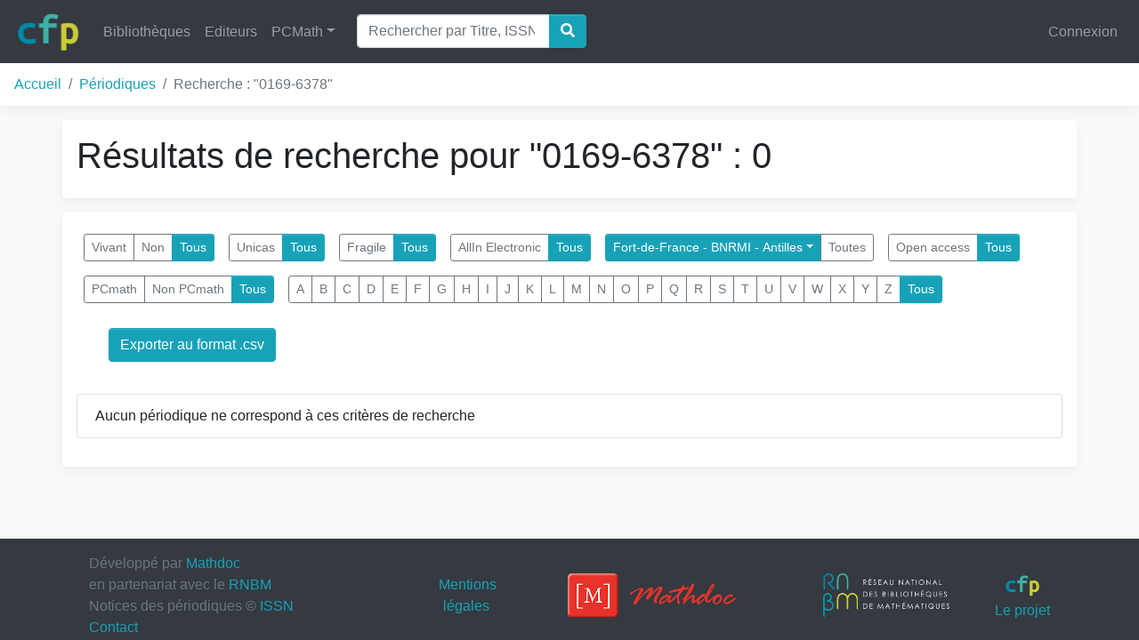

--- FILE ---
content_type: text/html; charset=utf-8
request_url: https://cfp.mathdoc.fr/periodique/?search=0169-6378&localisation=65&letter=
body_size: 3345
content:

<!doctype html>
<html lang="en">
  <head>
    <!-- Required meta tags -->
    <meta charset="utf-8">
    <meta name="viewport" content="width=device-width, initial-scale=1, shrink-to-fit=no">

    <!-- Bootstrap CSS -->
    <link rel="stylesheet" href="/static/css/bootstrap.min.50334a398279.css">
    <link rel="stylesheet" href="/static/css/fa-solid.min.1eb5ab7ed99d.css">
    <link rel="stylesheet" href="/static/css/fontawesome.min.a308b4798c10.css">
    <link rel="stylesheet" href="/static/css/cfp.34dfeb88b0cf.css">
    <link rel="icon" href="/static/img/logo_cfp.b3889baaa30e.png">

    <!-- Project CSS -->
     

    <title>CFP</title>
  </head>
  <body class="bg-light">
    
    <nav class="navbar navbar-expand-md navbar-dark bg-dark fixed-top">
      <a class="navbar-brand" href="/">
        <img src="/static/img/logo_cfp.b3889baaa30e.png" class="rounded d-inline-block align-top" height="45" alt="logo cfp">
      </a>
      <button class="navbar-toggler" type="button" data-toggle="collapse" data-target="#navbarSupportedContent" aria-controls="navbarSupportedContent" aria-expanded="false" aria-label="Toggle navigation">
        <span class="navbar-toggler-icon"></span>
      </button>
      <div class="collapse navbar-collapse" id="navbarSupportedContent">
        <ul class="navbar-nav mr-auto">
          <li class="nav-item">
            <a class="nav-link" href="/library/">Bibliothèques</a>
          </li>

          <li class="nav-item">
            <a class="nav-link" href="/editor/">Editeurs</a>
          </li>


          


          <li class="nav-item dropdown">
            <a class="nav-link dropdown-toggle" href="#" id="navbarDropdown" role="button" data-toggle="dropdown" aria-haspopup="true" aria-expanded="false">PCMath</a>
            <div class="dropdown-menu" aria-labelledby="navbarDropdown">
              <a class="dropdown-item" href="/pcmath/" role="button">En savoir plus sur le PCMath</a>
              <a class="dropdown-item" href="/corpus/">Corpus Synthétique</a>
              <a class="dropdown-item" href="/corpus/detailed/">Corpus Détaillé</a>
            </div><!--/.dropdown-menu -->
          </li>
          
            <li class="nav-item active">
              <form action="/periodique/" method="get" class="form-inline ml-3">
                <div class="input-group">
                  <input class="form-control" type="search" name="search" placeholder="Rechercher par Titre, ISSN, PPN..." aria-label="Search">
                  <div class="input-group-append">
                    <button class="btn btn-primary" type="submit"><i class="fas fa-search"></i></button>
                  </div>
                </div>
              </form>
            </li>
          
        </ul>
        <ul class="navbar-nav">
          
            <li class="nav-item">
              <a class="nav-link" href="/accounts/login/?next=/periodique/">Connexion</a>
            </li>
          
        </ul>
      </div><!--/.collapse navbar-collapse -->
    </nav>

    <nav aria-label="breadcrumb" class="box-shadow">
      <ol class="breadcrumb bg-white">
        
  <li class="breadcrumb-item"><a href="/">Accueil</a></li>
  <li class="breadcrumb-item"><a href="/periodique/?">Périodiques</a>
</li>
  <li class="breadcrumb-item active" aria-current="page">Recherche : "0169-6378"</li>

      </ol>
    </nav>

    

    
      <div class="container bg-white rounded my-3 p-3 box-shadow">
        
  <h1>
    Résultats de recherche pour "0169-6378" : 0
  </h1>

        
      </div><!--/.title-container -->
    


    
      <div class="container bg-white rounded my-3 p-3 box-shadow">
        
  <form method="get">
    <div class="btn-toolbar" role="toolbar" aria-label="Filtres">
      <tr>
    <th></th>
    <td>
      
      <div class='btn-group btn-group-sm m-2' role='group' aria-label='group' id="id_vivant">
<a class="btn btn-outline-secondary" href="?search=0169-6378&localisation=65&letter=&vivant=true">Vivant</a>
<a class="btn btn-outline-secondary" href="?search=0169-6378&localisation=65&letter=&vivant=false">Non</a>
<a class="btn btn-primary" href="?search=0169-6378&localisation=65&letter=&vivant=">Tous</a>
</div>
      
      
    </td>
  </tr>

  <tr>
    <th></th>
    <td>
      
      <div class='btn-group btn-group-sm m-2' role='group' aria-label='group' id="id_unica">
<a class="btn btn-outline-secondary" href="?search=0169-6378&localisation=65&letter=&unica=true">Unicas</a>
<a class="btn btn-primary" href="?search=0169-6378&localisation=65&letter=&unica=">Tous</a>
</div>
      
      
    </td>
  </tr>

  <tr>
    <th></th>
    <td>
      
      <div class='btn-group btn-group-sm m-2' role='group' aria-label='group' id="id_frail">
<a class="btn btn-outline-secondary" href="?search=0169-6378&localisation=65&letter=&frail=true">Fragile</a>
<a class="btn btn-primary" href="?search=0169-6378&localisation=65&letter=&frail=">Tous</a>
</div>
      
      
    </td>
  </tr>

  <tr>
    <th></th>
    <td>
      
      <div class='btn-group btn-group-sm m-2' role='group' aria-label='group' id="id_allin_electronic">
<a class="btn btn-outline-secondary" href="?search=0169-6378&localisation=65&letter=&allin_electronic=true">AllIn Electronic</a>
<a class="btn btn-primary" href="?search=0169-6378&localisation=65&letter=&allin_electronic=">Tous</a>
</div>
      
      
    </td>
  </tr>

  <tr>
    <th></th>
    <td>
      
      <div class='btn-group btn-group-sm m-2' role='group' aria-label='group' id="id_localisation">
<div class="btn-group btn-group-sm" role="group"><button id="btnGroupDrop1" type="button" class="btn btn-primary dropdown-toggle" data-toggle="dropdown" aria-haspopup="true" aria-expanded="false">Fort-de-France - BNRMI - Antilles</button><div class="dropdown-menu" aria-labelledby="btnGroupDrop1">
<a class="dropdown-item" href="?search=0169-6378&localisation=60&letter=">Angers</a>
<a class="dropdown-item" href="?search=0169-6378&localisation=1&letter=">Avignon - Bibliothèque Math.</a>
<a class="dropdown-item" href="?search=0169-6378&localisation=2&letter=">Besançon - Bib. Math.</a>
<a class="dropdown-item" href="?search=0169-6378&localisation=50&letter=">Bibliothèque Saints-Pères - Sciences</a>
<a class="dropdown-item" href="?search=0169-6378&localisation=3&letter=">Bordeaux - Bib. recherche Maths-Info (BM</a>
<a class="dropdown-item" href="?search=0169-6378&localisation=4&letter=">Brest - Bib. Math.</a>
<a class="dropdown-item" href="?search=0169-6378&localisation=10&letter=">Bures - Bibliothèque IHES</a>
<a class="dropdown-item" href="?search=0169-6378&localisation=5&letter=">Caen - BU Rosalind Franklin</a>
<a class="dropdown-item" href="?search=0169-6378&localisation=92&letter=">Caen - Fédé NM - Bib virtuelle</a>
<a class="dropdown-item" href="?search=0169-6378&localisation=12&letter=">Cergy - BU de Saint-Martin</a>
<a class="dropdown-item" href="?search=0169-6378&localisation=6&letter=">Clermont - Bib. Math.</a>
<a class="dropdown-item" href="?search=0169-6378&localisation=7&letter=">Dijon - Bib. Math.</a>
<a class="dropdown-item" href="?search=0169-6378&localisation=65&letter=">Fort-de-France - BNRMI - Antilles</a>
<a class="dropdown-item" href="?search=0169-6378&localisation=8&letter=">Grenoble - Bib. Jean-Pierre Demailly</a>
<a class="dropdown-item" href="?search=0169-6378&localisation=9&letter=">Grenoble - IMAG</a>
<a class="dropdown-item" href="?search=0169-6378&localisation=22&letter=">Lille - B2RM/BIBMATH</a>
<a class="dropdown-item" href="?search=0169-6378&localisation=23&letter=">Limoges - Bib. XLIM</a>
<a class="dropdown-item" href="?search=0169-6378&localisation=24&letter=">Lyon - Bibliothèque de Mathématiques</a>
<a class="dropdown-item" href="?search=0169-6378&localisation=49&letter=">Marne-la-Vallée - Bibliothèque ENPC</a>
<a class="dropdown-item" href="?search=0169-6378&localisation=13&letter=">Marne-la-Vallée - BU  Université Gustave</a>
<a class="dropdown-item" href="?search=0169-6378&localisation=26&letter=">Marseille - CIRM</a>
<a class="dropdown-item" href="?search=0169-6378&localisation=27&letter=">Marseille - I2M</a>
<a class="dropdown-item" href="?search=0169-6378&localisation=30&letter=">Montpellier - Bib. Math.</a>
<a class="dropdown-item" href="?search=0169-6378&localisation=32&letter=">Nancy-Metz - Bib. Math.</a>
<a class="dropdown-item" href="?search=0169-6378&localisation=33&letter=">Nantes - CRDM</a>
<a class="dropdown-item" href="?search=0169-6378&localisation=34&letter=">Nice - Bib. Math.</a>
<a class="dropdown-item" href="?search=0169-6378&localisation=35&letter=">Orléans - Bib. Math.</a>
<a class="dropdown-item" href="?search=0169-6378&localisation=14&letter=">Orsay - BJH</a>
<a class="dropdown-item" href="?search=0169-6378&localisation=15&letter=">Palaiseau - Polytechnique (BCX-CMAP-CMLS</a>
<a class="dropdown-item" href="?search=0169-6378&localisation=19&letter=">Paris -  Bib. Math. ENS</a>
<a class="dropdown-item" href="?search=0169-6378&localisation=16&letter=">Paris - Bib. Math. Sorbonne Nord</a>
<a class="dropdown-item" href="?search=0169-6378&localisation=20&letter=">Paris - Bibliothèque de l'IHP</a>
<a class="dropdown-item" href="?search=0169-6378&localisation=51&letter=">Paris - CEREMADE</a>
<a class="dropdown-item" href="?search=0169-6378&localisation=77&letter=">Paris - CESDoc</a>
<a class="dropdown-item" href="?search=0169-6378&localisation=93&letter=">Paris - MIR - Bib virtuelle</a>
<a class="dropdown-item" href="?search=0169-6378&localisation=66&letter=">Paris - MIR Jussieu</a>
<a class="dropdown-item" href="?search=0169-6378&localisation=21&letter=">Paris - MIR Sophie Germain</a>
<a class="dropdown-item" href="?search=0169-6378&localisation=56&letter=">Pau - IPRA</a>
<a class="dropdown-item" href="?search=0169-6378&localisation=36&letter=">Poitiers - Bib. Math</a>
<a class="dropdown-item" href="?search=0169-6378&localisation=38&letter=">Rennes - Bibliothèque de l'IRMAR</a>
<a class="dropdown-item" href="?search=0169-6378&localisation=39&letter=">Rouen - Bib. Math.</a>
<a class="dropdown-item" href="?search=0169-6378&localisation=40&letter=">Saint Étienne - BU Sciences - Métare</a>
<a class="dropdown-item" href="?search=0169-6378&localisation=78&letter=">Saint Étienne - Learning Center</a>
<a class="dropdown-item" href="?search=0169-6378&localisation=41&letter=">Strasbourg - Bib. Math.</a>
<a class="dropdown-item" href="?search=0169-6378&localisation=42&letter=">Toulouse - Bib. Math.</a>
<a class="dropdown-item" href="?search=0169-6378&localisation=43&letter=">Tours - Bib. Math.</a>
<a class="dropdown-item" href="?search=0169-6378&localisation=61&letter=">Versailles - Bib. Math.</a>
</div></div>
<a class="btn btn-outline-secondary" href="?search=0169-6378&localisation=&letter=">Toutes</a>
</div>
      
      
    </td>
  </tr>

  <tr>
    <th></th>
    <td>
      
      <div class='btn-group btn-group-sm m-2' role='group' aria-label='group' id="id_open_access">
<a class="btn btn-outline-secondary" href="?search=0169-6378&localisation=65&letter=&open_access=true">Open access</a>
<a class="btn btn-primary" href="?search=0169-6378&localisation=65&letter=&open_access=">Tous</a>
</div>
      
      
    </td>
  </tr>

  <tr>
    <th></th>
    <td>
      
      <div class='btn-group btn-group-sm m-2' role='group' aria-label='group' id="id_pcmath">
<a class="btn btn-outline-secondary" href="?search=0169-6378&localisation=65&letter=&pcmath=false">PCmath</a>
<a class="btn btn-outline-secondary" href="?search=0169-6378&localisation=65&letter=&pcmath=true">Non PCmath</a>
<a class="btn btn-primary" href="?search=0169-6378&localisation=65&letter=&pcmath=">Tous</a>
</div>
      
      
    </td>
  </tr>

  <tr>
    <th></th>
    <td>
      
      <div class='btn-group btn-group-sm m-2' role='group' aria-label='group' id="id_letter">
<a class="btn btn-outline-secondary" href="?search=0169-6378&localisation=65&letter=a">A</a>
<a class="btn btn-outline-secondary" href="?search=0169-6378&localisation=65&letter=b">B</a>
<a class="btn btn-outline-secondary" href="?search=0169-6378&localisation=65&letter=c">C</a>
<a class="btn btn-outline-secondary" href="?search=0169-6378&localisation=65&letter=d">D</a>
<a class="btn btn-outline-secondary" href="?search=0169-6378&localisation=65&letter=e">E</a>
<a class="btn btn-outline-secondary" href="?search=0169-6378&localisation=65&letter=f">F</a>
<a class="btn btn-outline-secondary" href="?search=0169-6378&localisation=65&letter=g">G</a>
<a class="btn btn-outline-secondary" href="?search=0169-6378&localisation=65&letter=h">H</a>
<a class="btn btn-outline-secondary" href="?search=0169-6378&localisation=65&letter=i">I</a>
<a class="btn btn-outline-secondary" href="?search=0169-6378&localisation=65&letter=j">J</a>
<a class="btn btn-outline-secondary" href="?search=0169-6378&localisation=65&letter=k">K</a>
<a class="btn btn-outline-secondary" href="?search=0169-6378&localisation=65&letter=l">L</a>
<a class="btn btn-outline-secondary" href="?search=0169-6378&localisation=65&letter=m">M</a>
<a class="btn btn-outline-secondary" href="?search=0169-6378&localisation=65&letter=n">N</a>
<a class="btn btn-outline-secondary" href="?search=0169-6378&localisation=65&letter=o">O</a>
<a class="btn btn-outline-secondary" href="?search=0169-6378&localisation=65&letter=p">P</a>
<a class="btn btn-outline-secondary" href="?search=0169-6378&localisation=65&letter=q">Q</a>
<a class="btn btn-outline-secondary" href="?search=0169-6378&localisation=65&letter=r">R</a>
<a class="btn btn-outline-secondary" href="?search=0169-6378&localisation=65&letter=s">S</a>
<a class="btn btn-outline-secondary" href="?search=0169-6378&localisation=65&letter=t">T</a>
<a class="btn btn-outline-secondary" href="?search=0169-6378&localisation=65&letter=u">U</a>
<a class="btn btn-outline-secondary" href="?search=0169-6378&localisation=65&letter=v">V</a>
<a class="btn btn-outline-secondary" href="?search=0169-6378&localisation=65&letter=w">W</a>
<a class="btn btn-outline-secondary" href="?search=0169-6378&localisation=65&letter=x">X</a>
<a class="btn btn-outline-secondary" href="?search=0169-6378&localisation=65&letter=y">Y</a>
<a class="btn btn-outline-secondary" href="?search=0169-6378&localisation=65&letter=z">Z</a>
<a class="btn btn-primary" href="?search=0169-6378&localisation=65&letter=">Tous</a>
</div>
      
      
        <input type="hidden" name="search" value="0169-6378" id="id_search">
      
    </td>
  </tr>
    </div>
  </form>

<!--******** Export csv **********-->
   <div class="card-body">
     <a class="btn btn-primary mx-3" href="/periodique/export/?search=0169-6378&amp;localisation=65&amp;letter=">Exporter au format .csv</a>
   </div>

  <ul class="list-group my-3">
    
      <li class="list-group-item">
        Aucun périodique ne correspond à ces critères de recherche
      </li>
    
  </ul>

  

      </div><!--/.body-container -->
    

    <nav class="footer navbar navbar-dark bg-dark sticky-bottom mt-3 p-3">
      <div class='container'>
        <div class='col-xs-12 col-lg-4 text-muted'>
          Développé par <a href="http://www.mathdoc.fr" target='_blank'>Mathdoc</a>
          <br>
          en partenariat avec le <a href="http://www.rnbm.org" target='_blank'>RNBM</a>
          <br>
          Notices des périodiques &copy; <a href="http://portal.issn.org" target="_blank">ISSN</a>
          <br>
          <a href='mailto:cfp_co@listes.rnbm.org'>Contact</a>
        </div>

        <div class='d-none d-lg-block col-lg-1 text-center'>
          <a href="/mention_legale/" target='_blank'>Mentions légales</a>
        </div>

        <div class='d-none d-lg-block col-lg-3 text-center'>
          <a href="http://www.mathdoc.fr" target='_blank'>
            <img src="/static/img/logo_mathdoc_large.41cd42f4e3f8.png" class="rounded m-3" height='50' alt="logo mathdoc large">
          </a>
        </div>

        <div class='d-none d-lg-block col-lg-2 text-center'>
          <a href="http://www.rnbm.org" target='_blank'>
            <img src="/static/img/logo_rnbm_large.b769f8902f71.png" class="rounded m-3" height='50' alt="logo rnbm large">
          </a>
        </div>

        <div class='d-none d-lg-block col-lg-1 text-center'>
<!--          <img src="/static/img/logo_cfp.b3889baaa30e.png" class="rounded m-1" height='25'>-->
          <a href="https://www.mathdoc.fr/realisations/cfp/" target='_blank'>
            <img src="/static/img/logo_cfp.b3889baaa30e.png" class="rounded m-1" height='25'>Le projet
          </a>
        </div>
      </div>
    </nav>

    <!-- Optional JavaScript -->
    <!-- jQuery first, then Popper.js, then Bootstrap JS -->
    <script src="/static/js/jquery-3.3.1.min.a09e13ee94d5.js"></script>
    <script src="/static/js/popper-1.12.9.min.135fa9e662ea.js"></script>
    <script src="/static/js/bootstrap-4.0.0.min.fe1457ee36b1.js"></script>

    <!-- Project JavaScript -->
     
    
  </body>
</html>
